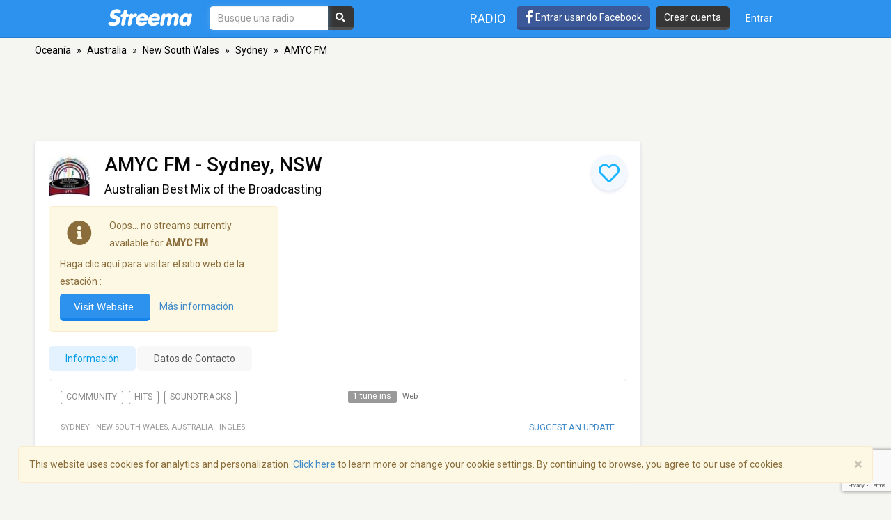

--- FILE ---
content_type: text/html; charset=utf-8
request_url: https://www.google.com/recaptcha/api2/anchor?ar=1&k=6LeCbKwfAAAAAGXbwG-wyQhhz9dxlXuTdtc_oCwI&co=aHR0cHM6Ly9lcy5zdHJlZW1hLmNvbTo0NDM.&hl=en&v=N67nZn4AqZkNcbeMu4prBgzg&size=invisible&anchor-ms=20000&execute-ms=30000&cb=fkjiqhjn0paq
body_size: 48629
content:
<!DOCTYPE HTML><html dir="ltr" lang="en"><head><meta http-equiv="Content-Type" content="text/html; charset=UTF-8">
<meta http-equiv="X-UA-Compatible" content="IE=edge">
<title>reCAPTCHA</title>
<style type="text/css">
/* cyrillic-ext */
@font-face {
  font-family: 'Roboto';
  font-style: normal;
  font-weight: 400;
  font-stretch: 100%;
  src: url(//fonts.gstatic.com/s/roboto/v48/KFO7CnqEu92Fr1ME7kSn66aGLdTylUAMa3GUBHMdazTgWw.woff2) format('woff2');
  unicode-range: U+0460-052F, U+1C80-1C8A, U+20B4, U+2DE0-2DFF, U+A640-A69F, U+FE2E-FE2F;
}
/* cyrillic */
@font-face {
  font-family: 'Roboto';
  font-style: normal;
  font-weight: 400;
  font-stretch: 100%;
  src: url(//fonts.gstatic.com/s/roboto/v48/KFO7CnqEu92Fr1ME7kSn66aGLdTylUAMa3iUBHMdazTgWw.woff2) format('woff2');
  unicode-range: U+0301, U+0400-045F, U+0490-0491, U+04B0-04B1, U+2116;
}
/* greek-ext */
@font-face {
  font-family: 'Roboto';
  font-style: normal;
  font-weight: 400;
  font-stretch: 100%;
  src: url(//fonts.gstatic.com/s/roboto/v48/KFO7CnqEu92Fr1ME7kSn66aGLdTylUAMa3CUBHMdazTgWw.woff2) format('woff2');
  unicode-range: U+1F00-1FFF;
}
/* greek */
@font-face {
  font-family: 'Roboto';
  font-style: normal;
  font-weight: 400;
  font-stretch: 100%;
  src: url(//fonts.gstatic.com/s/roboto/v48/KFO7CnqEu92Fr1ME7kSn66aGLdTylUAMa3-UBHMdazTgWw.woff2) format('woff2');
  unicode-range: U+0370-0377, U+037A-037F, U+0384-038A, U+038C, U+038E-03A1, U+03A3-03FF;
}
/* math */
@font-face {
  font-family: 'Roboto';
  font-style: normal;
  font-weight: 400;
  font-stretch: 100%;
  src: url(//fonts.gstatic.com/s/roboto/v48/KFO7CnqEu92Fr1ME7kSn66aGLdTylUAMawCUBHMdazTgWw.woff2) format('woff2');
  unicode-range: U+0302-0303, U+0305, U+0307-0308, U+0310, U+0312, U+0315, U+031A, U+0326-0327, U+032C, U+032F-0330, U+0332-0333, U+0338, U+033A, U+0346, U+034D, U+0391-03A1, U+03A3-03A9, U+03B1-03C9, U+03D1, U+03D5-03D6, U+03F0-03F1, U+03F4-03F5, U+2016-2017, U+2034-2038, U+203C, U+2040, U+2043, U+2047, U+2050, U+2057, U+205F, U+2070-2071, U+2074-208E, U+2090-209C, U+20D0-20DC, U+20E1, U+20E5-20EF, U+2100-2112, U+2114-2115, U+2117-2121, U+2123-214F, U+2190, U+2192, U+2194-21AE, U+21B0-21E5, U+21F1-21F2, U+21F4-2211, U+2213-2214, U+2216-22FF, U+2308-230B, U+2310, U+2319, U+231C-2321, U+2336-237A, U+237C, U+2395, U+239B-23B7, U+23D0, U+23DC-23E1, U+2474-2475, U+25AF, U+25B3, U+25B7, U+25BD, U+25C1, U+25CA, U+25CC, U+25FB, U+266D-266F, U+27C0-27FF, U+2900-2AFF, U+2B0E-2B11, U+2B30-2B4C, U+2BFE, U+3030, U+FF5B, U+FF5D, U+1D400-1D7FF, U+1EE00-1EEFF;
}
/* symbols */
@font-face {
  font-family: 'Roboto';
  font-style: normal;
  font-weight: 400;
  font-stretch: 100%;
  src: url(//fonts.gstatic.com/s/roboto/v48/KFO7CnqEu92Fr1ME7kSn66aGLdTylUAMaxKUBHMdazTgWw.woff2) format('woff2');
  unicode-range: U+0001-000C, U+000E-001F, U+007F-009F, U+20DD-20E0, U+20E2-20E4, U+2150-218F, U+2190, U+2192, U+2194-2199, U+21AF, U+21E6-21F0, U+21F3, U+2218-2219, U+2299, U+22C4-22C6, U+2300-243F, U+2440-244A, U+2460-24FF, U+25A0-27BF, U+2800-28FF, U+2921-2922, U+2981, U+29BF, U+29EB, U+2B00-2BFF, U+4DC0-4DFF, U+FFF9-FFFB, U+10140-1018E, U+10190-1019C, U+101A0, U+101D0-101FD, U+102E0-102FB, U+10E60-10E7E, U+1D2C0-1D2D3, U+1D2E0-1D37F, U+1F000-1F0FF, U+1F100-1F1AD, U+1F1E6-1F1FF, U+1F30D-1F30F, U+1F315, U+1F31C, U+1F31E, U+1F320-1F32C, U+1F336, U+1F378, U+1F37D, U+1F382, U+1F393-1F39F, U+1F3A7-1F3A8, U+1F3AC-1F3AF, U+1F3C2, U+1F3C4-1F3C6, U+1F3CA-1F3CE, U+1F3D4-1F3E0, U+1F3ED, U+1F3F1-1F3F3, U+1F3F5-1F3F7, U+1F408, U+1F415, U+1F41F, U+1F426, U+1F43F, U+1F441-1F442, U+1F444, U+1F446-1F449, U+1F44C-1F44E, U+1F453, U+1F46A, U+1F47D, U+1F4A3, U+1F4B0, U+1F4B3, U+1F4B9, U+1F4BB, U+1F4BF, U+1F4C8-1F4CB, U+1F4D6, U+1F4DA, U+1F4DF, U+1F4E3-1F4E6, U+1F4EA-1F4ED, U+1F4F7, U+1F4F9-1F4FB, U+1F4FD-1F4FE, U+1F503, U+1F507-1F50B, U+1F50D, U+1F512-1F513, U+1F53E-1F54A, U+1F54F-1F5FA, U+1F610, U+1F650-1F67F, U+1F687, U+1F68D, U+1F691, U+1F694, U+1F698, U+1F6AD, U+1F6B2, U+1F6B9-1F6BA, U+1F6BC, U+1F6C6-1F6CF, U+1F6D3-1F6D7, U+1F6E0-1F6EA, U+1F6F0-1F6F3, U+1F6F7-1F6FC, U+1F700-1F7FF, U+1F800-1F80B, U+1F810-1F847, U+1F850-1F859, U+1F860-1F887, U+1F890-1F8AD, U+1F8B0-1F8BB, U+1F8C0-1F8C1, U+1F900-1F90B, U+1F93B, U+1F946, U+1F984, U+1F996, U+1F9E9, U+1FA00-1FA6F, U+1FA70-1FA7C, U+1FA80-1FA89, U+1FA8F-1FAC6, U+1FACE-1FADC, U+1FADF-1FAE9, U+1FAF0-1FAF8, U+1FB00-1FBFF;
}
/* vietnamese */
@font-face {
  font-family: 'Roboto';
  font-style: normal;
  font-weight: 400;
  font-stretch: 100%;
  src: url(//fonts.gstatic.com/s/roboto/v48/KFO7CnqEu92Fr1ME7kSn66aGLdTylUAMa3OUBHMdazTgWw.woff2) format('woff2');
  unicode-range: U+0102-0103, U+0110-0111, U+0128-0129, U+0168-0169, U+01A0-01A1, U+01AF-01B0, U+0300-0301, U+0303-0304, U+0308-0309, U+0323, U+0329, U+1EA0-1EF9, U+20AB;
}
/* latin-ext */
@font-face {
  font-family: 'Roboto';
  font-style: normal;
  font-weight: 400;
  font-stretch: 100%;
  src: url(//fonts.gstatic.com/s/roboto/v48/KFO7CnqEu92Fr1ME7kSn66aGLdTylUAMa3KUBHMdazTgWw.woff2) format('woff2');
  unicode-range: U+0100-02BA, U+02BD-02C5, U+02C7-02CC, U+02CE-02D7, U+02DD-02FF, U+0304, U+0308, U+0329, U+1D00-1DBF, U+1E00-1E9F, U+1EF2-1EFF, U+2020, U+20A0-20AB, U+20AD-20C0, U+2113, U+2C60-2C7F, U+A720-A7FF;
}
/* latin */
@font-face {
  font-family: 'Roboto';
  font-style: normal;
  font-weight: 400;
  font-stretch: 100%;
  src: url(//fonts.gstatic.com/s/roboto/v48/KFO7CnqEu92Fr1ME7kSn66aGLdTylUAMa3yUBHMdazQ.woff2) format('woff2');
  unicode-range: U+0000-00FF, U+0131, U+0152-0153, U+02BB-02BC, U+02C6, U+02DA, U+02DC, U+0304, U+0308, U+0329, U+2000-206F, U+20AC, U+2122, U+2191, U+2193, U+2212, U+2215, U+FEFF, U+FFFD;
}
/* cyrillic-ext */
@font-face {
  font-family: 'Roboto';
  font-style: normal;
  font-weight: 500;
  font-stretch: 100%;
  src: url(//fonts.gstatic.com/s/roboto/v48/KFO7CnqEu92Fr1ME7kSn66aGLdTylUAMa3GUBHMdazTgWw.woff2) format('woff2');
  unicode-range: U+0460-052F, U+1C80-1C8A, U+20B4, U+2DE0-2DFF, U+A640-A69F, U+FE2E-FE2F;
}
/* cyrillic */
@font-face {
  font-family: 'Roboto';
  font-style: normal;
  font-weight: 500;
  font-stretch: 100%;
  src: url(//fonts.gstatic.com/s/roboto/v48/KFO7CnqEu92Fr1ME7kSn66aGLdTylUAMa3iUBHMdazTgWw.woff2) format('woff2');
  unicode-range: U+0301, U+0400-045F, U+0490-0491, U+04B0-04B1, U+2116;
}
/* greek-ext */
@font-face {
  font-family: 'Roboto';
  font-style: normal;
  font-weight: 500;
  font-stretch: 100%;
  src: url(//fonts.gstatic.com/s/roboto/v48/KFO7CnqEu92Fr1ME7kSn66aGLdTylUAMa3CUBHMdazTgWw.woff2) format('woff2');
  unicode-range: U+1F00-1FFF;
}
/* greek */
@font-face {
  font-family: 'Roboto';
  font-style: normal;
  font-weight: 500;
  font-stretch: 100%;
  src: url(//fonts.gstatic.com/s/roboto/v48/KFO7CnqEu92Fr1ME7kSn66aGLdTylUAMa3-UBHMdazTgWw.woff2) format('woff2');
  unicode-range: U+0370-0377, U+037A-037F, U+0384-038A, U+038C, U+038E-03A1, U+03A3-03FF;
}
/* math */
@font-face {
  font-family: 'Roboto';
  font-style: normal;
  font-weight: 500;
  font-stretch: 100%;
  src: url(//fonts.gstatic.com/s/roboto/v48/KFO7CnqEu92Fr1ME7kSn66aGLdTylUAMawCUBHMdazTgWw.woff2) format('woff2');
  unicode-range: U+0302-0303, U+0305, U+0307-0308, U+0310, U+0312, U+0315, U+031A, U+0326-0327, U+032C, U+032F-0330, U+0332-0333, U+0338, U+033A, U+0346, U+034D, U+0391-03A1, U+03A3-03A9, U+03B1-03C9, U+03D1, U+03D5-03D6, U+03F0-03F1, U+03F4-03F5, U+2016-2017, U+2034-2038, U+203C, U+2040, U+2043, U+2047, U+2050, U+2057, U+205F, U+2070-2071, U+2074-208E, U+2090-209C, U+20D0-20DC, U+20E1, U+20E5-20EF, U+2100-2112, U+2114-2115, U+2117-2121, U+2123-214F, U+2190, U+2192, U+2194-21AE, U+21B0-21E5, U+21F1-21F2, U+21F4-2211, U+2213-2214, U+2216-22FF, U+2308-230B, U+2310, U+2319, U+231C-2321, U+2336-237A, U+237C, U+2395, U+239B-23B7, U+23D0, U+23DC-23E1, U+2474-2475, U+25AF, U+25B3, U+25B7, U+25BD, U+25C1, U+25CA, U+25CC, U+25FB, U+266D-266F, U+27C0-27FF, U+2900-2AFF, U+2B0E-2B11, U+2B30-2B4C, U+2BFE, U+3030, U+FF5B, U+FF5D, U+1D400-1D7FF, U+1EE00-1EEFF;
}
/* symbols */
@font-face {
  font-family: 'Roboto';
  font-style: normal;
  font-weight: 500;
  font-stretch: 100%;
  src: url(//fonts.gstatic.com/s/roboto/v48/KFO7CnqEu92Fr1ME7kSn66aGLdTylUAMaxKUBHMdazTgWw.woff2) format('woff2');
  unicode-range: U+0001-000C, U+000E-001F, U+007F-009F, U+20DD-20E0, U+20E2-20E4, U+2150-218F, U+2190, U+2192, U+2194-2199, U+21AF, U+21E6-21F0, U+21F3, U+2218-2219, U+2299, U+22C4-22C6, U+2300-243F, U+2440-244A, U+2460-24FF, U+25A0-27BF, U+2800-28FF, U+2921-2922, U+2981, U+29BF, U+29EB, U+2B00-2BFF, U+4DC0-4DFF, U+FFF9-FFFB, U+10140-1018E, U+10190-1019C, U+101A0, U+101D0-101FD, U+102E0-102FB, U+10E60-10E7E, U+1D2C0-1D2D3, U+1D2E0-1D37F, U+1F000-1F0FF, U+1F100-1F1AD, U+1F1E6-1F1FF, U+1F30D-1F30F, U+1F315, U+1F31C, U+1F31E, U+1F320-1F32C, U+1F336, U+1F378, U+1F37D, U+1F382, U+1F393-1F39F, U+1F3A7-1F3A8, U+1F3AC-1F3AF, U+1F3C2, U+1F3C4-1F3C6, U+1F3CA-1F3CE, U+1F3D4-1F3E0, U+1F3ED, U+1F3F1-1F3F3, U+1F3F5-1F3F7, U+1F408, U+1F415, U+1F41F, U+1F426, U+1F43F, U+1F441-1F442, U+1F444, U+1F446-1F449, U+1F44C-1F44E, U+1F453, U+1F46A, U+1F47D, U+1F4A3, U+1F4B0, U+1F4B3, U+1F4B9, U+1F4BB, U+1F4BF, U+1F4C8-1F4CB, U+1F4D6, U+1F4DA, U+1F4DF, U+1F4E3-1F4E6, U+1F4EA-1F4ED, U+1F4F7, U+1F4F9-1F4FB, U+1F4FD-1F4FE, U+1F503, U+1F507-1F50B, U+1F50D, U+1F512-1F513, U+1F53E-1F54A, U+1F54F-1F5FA, U+1F610, U+1F650-1F67F, U+1F687, U+1F68D, U+1F691, U+1F694, U+1F698, U+1F6AD, U+1F6B2, U+1F6B9-1F6BA, U+1F6BC, U+1F6C6-1F6CF, U+1F6D3-1F6D7, U+1F6E0-1F6EA, U+1F6F0-1F6F3, U+1F6F7-1F6FC, U+1F700-1F7FF, U+1F800-1F80B, U+1F810-1F847, U+1F850-1F859, U+1F860-1F887, U+1F890-1F8AD, U+1F8B0-1F8BB, U+1F8C0-1F8C1, U+1F900-1F90B, U+1F93B, U+1F946, U+1F984, U+1F996, U+1F9E9, U+1FA00-1FA6F, U+1FA70-1FA7C, U+1FA80-1FA89, U+1FA8F-1FAC6, U+1FACE-1FADC, U+1FADF-1FAE9, U+1FAF0-1FAF8, U+1FB00-1FBFF;
}
/* vietnamese */
@font-face {
  font-family: 'Roboto';
  font-style: normal;
  font-weight: 500;
  font-stretch: 100%;
  src: url(//fonts.gstatic.com/s/roboto/v48/KFO7CnqEu92Fr1ME7kSn66aGLdTylUAMa3OUBHMdazTgWw.woff2) format('woff2');
  unicode-range: U+0102-0103, U+0110-0111, U+0128-0129, U+0168-0169, U+01A0-01A1, U+01AF-01B0, U+0300-0301, U+0303-0304, U+0308-0309, U+0323, U+0329, U+1EA0-1EF9, U+20AB;
}
/* latin-ext */
@font-face {
  font-family: 'Roboto';
  font-style: normal;
  font-weight: 500;
  font-stretch: 100%;
  src: url(//fonts.gstatic.com/s/roboto/v48/KFO7CnqEu92Fr1ME7kSn66aGLdTylUAMa3KUBHMdazTgWw.woff2) format('woff2');
  unicode-range: U+0100-02BA, U+02BD-02C5, U+02C7-02CC, U+02CE-02D7, U+02DD-02FF, U+0304, U+0308, U+0329, U+1D00-1DBF, U+1E00-1E9F, U+1EF2-1EFF, U+2020, U+20A0-20AB, U+20AD-20C0, U+2113, U+2C60-2C7F, U+A720-A7FF;
}
/* latin */
@font-face {
  font-family: 'Roboto';
  font-style: normal;
  font-weight: 500;
  font-stretch: 100%;
  src: url(//fonts.gstatic.com/s/roboto/v48/KFO7CnqEu92Fr1ME7kSn66aGLdTylUAMa3yUBHMdazQ.woff2) format('woff2');
  unicode-range: U+0000-00FF, U+0131, U+0152-0153, U+02BB-02BC, U+02C6, U+02DA, U+02DC, U+0304, U+0308, U+0329, U+2000-206F, U+20AC, U+2122, U+2191, U+2193, U+2212, U+2215, U+FEFF, U+FFFD;
}
/* cyrillic-ext */
@font-face {
  font-family: 'Roboto';
  font-style: normal;
  font-weight: 900;
  font-stretch: 100%;
  src: url(//fonts.gstatic.com/s/roboto/v48/KFO7CnqEu92Fr1ME7kSn66aGLdTylUAMa3GUBHMdazTgWw.woff2) format('woff2');
  unicode-range: U+0460-052F, U+1C80-1C8A, U+20B4, U+2DE0-2DFF, U+A640-A69F, U+FE2E-FE2F;
}
/* cyrillic */
@font-face {
  font-family: 'Roboto';
  font-style: normal;
  font-weight: 900;
  font-stretch: 100%;
  src: url(//fonts.gstatic.com/s/roboto/v48/KFO7CnqEu92Fr1ME7kSn66aGLdTylUAMa3iUBHMdazTgWw.woff2) format('woff2');
  unicode-range: U+0301, U+0400-045F, U+0490-0491, U+04B0-04B1, U+2116;
}
/* greek-ext */
@font-face {
  font-family: 'Roboto';
  font-style: normal;
  font-weight: 900;
  font-stretch: 100%;
  src: url(//fonts.gstatic.com/s/roboto/v48/KFO7CnqEu92Fr1ME7kSn66aGLdTylUAMa3CUBHMdazTgWw.woff2) format('woff2');
  unicode-range: U+1F00-1FFF;
}
/* greek */
@font-face {
  font-family: 'Roboto';
  font-style: normal;
  font-weight: 900;
  font-stretch: 100%;
  src: url(//fonts.gstatic.com/s/roboto/v48/KFO7CnqEu92Fr1ME7kSn66aGLdTylUAMa3-UBHMdazTgWw.woff2) format('woff2');
  unicode-range: U+0370-0377, U+037A-037F, U+0384-038A, U+038C, U+038E-03A1, U+03A3-03FF;
}
/* math */
@font-face {
  font-family: 'Roboto';
  font-style: normal;
  font-weight: 900;
  font-stretch: 100%;
  src: url(//fonts.gstatic.com/s/roboto/v48/KFO7CnqEu92Fr1ME7kSn66aGLdTylUAMawCUBHMdazTgWw.woff2) format('woff2');
  unicode-range: U+0302-0303, U+0305, U+0307-0308, U+0310, U+0312, U+0315, U+031A, U+0326-0327, U+032C, U+032F-0330, U+0332-0333, U+0338, U+033A, U+0346, U+034D, U+0391-03A1, U+03A3-03A9, U+03B1-03C9, U+03D1, U+03D5-03D6, U+03F0-03F1, U+03F4-03F5, U+2016-2017, U+2034-2038, U+203C, U+2040, U+2043, U+2047, U+2050, U+2057, U+205F, U+2070-2071, U+2074-208E, U+2090-209C, U+20D0-20DC, U+20E1, U+20E5-20EF, U+2100-2112, U+2114-2115, U+2117-2121, U+2123-214F, U+2190, U+2192, U+2194-21AE, U+21B0-21E5, U+21F1-21F2, U+21F4-2211, U+2213-2214, U+2216-22FF, U+2308-230B, U+2310, U+2319, U+231C-2321, U+2336-237A, U+237C, U+2395, U+239B-23B7, U+23D0, U+23DC-23E1, U+2474-2475, U+25AF, U+25B3, U+25B7, U+25BD, U+25C1, U+25CA, U+25CC, U+25FB, U+266D-266F, U+27C0-27FF, U+2900-2AFF, U+2B0E-2B11, U+2B30-2B4C, U+2BFE, U+3030, U+FF5B, U+FF5D, U+1D400-1D7FF, U+1EE00-1EEFF;
}
/* symbols */
@font-face {
  font-family: 'Roboto';
  font-style: normal;
  font-weight: 900;
  font-stretch: 100%;
  src: url(//fonts.gstatic.com/s/roboto/v48/KFO7CnqEu92Fr1ME7kSn66aGLdTylUAMaxKUBHMdazTgWw.woff2) format('woff2');
  unicode-range: U+0001-000C, U+000E-001F, U+007F-009F, U+20DD-20E0, U+20E2-20E4, U+2150-218F, U+2190, U+2192, U+2194-2199, U+21AF, U+21E6-21F0, U+21F3, U+2218-2219, U+2299, U+22C4-22C6, U+2300-243F, U+2440-244A, U+2460-24FF, U+25A0-27BF, U+2800-28FF, U+2921-2922, U+2981, U+29BF, U+29EB, U+2B00-2BFF, U+4DC0-4DFF, U+FFF9-FFFB, U+10140-1018E, U+10190-1019C, U+101A0, U+101D0-101FD, U+102E0-102FB, U+10E60-10E7E, U+1D2C0-1D2D3, U+1D2E0-1D37F, U+1F000-1F0FF, U+1F100-1F1AD, U+1F1E6-1F1FF, U+1F30D-1F30F, U+1F315, U+1F31C, U+1F31E, U+1F320-1F32C, U+1F336, U+1F378, U+1F37D, U+1F382, U+1F393-1F39F, U+1F3A7-1F3A8, U+1F3AC-1F3AF, U+1F3C2, U+1F3C4-1F3C6, U+1F3CA-1F3CE, U+1F3D4-1F3E0, U+1F3ED, U+1F3F1-1F3F3, U+1F3F5-1F3F7, U+1F408, U+1F415, U+1F41F, U+1F426, U+1F43F, U+1F441-1F442, U+1F444, U+1F446-1F449, U+1F44C-1F44E, U+1F453, U+1F46A, U+1F47D, U+1F4A3, U+1F4B0, U+1F4B3, U+1F4B9, U+1F4BB, U+1F4BF, U+1F4C8-1F4CB, U+1F4D6, U+1F4DA, U+1F4DF, U+1F4E3-1F4E6, U+1F4EA-1F4ED, U+1F4F7, U+1F4F9-1F4FB, U+1F4FD-1F4FE, U+1F503, U+1F507-1F50B, U+1F50D, U+1F512-1F513, U+1F53E-1F54A, U+1F54F-1F5FA, U+1F610, U+1F650-1F67F, U+1F687, U+1F68D, U+1F691, U+1F694, U+1F698, U+1F6AD, U+1F6B2, U+1F6B9-1F6BA, U+1F6BC, U+1F6C6-1F6CF, U+1F6D3-1F6D7, U+1F6E0-1F6EA, U+1F6F0-1F6F3, U+1F6F7-1F6FC, U+1F700-1F7FF, U+1F800-1F80B, U+1F810-1F847, U+1F850-1F859, U+1F860-1F887, U+1F890-1F8AD, U+1F8B0-1F8BB, U+1F8C0-1F8C1, U+1F900-1F90B, U+1F93B, U+1F946, U+1F984, U+1F996, U+1F9E9, U+1FA00-1FA6F, U+1FA70-1FA7C, U+1FA80-1FA89, U+1FA8F-1FAC6, U+1FACE-1FADC, U+1FADF-1FAE9, U+1FAF0-1FAF8, U+1FB00-1FBFF;
}
/* vietnamese */
@font-face {
  font-family: 'Roboto';
  font-style: normal;
  font-weight: 900;
  font-stretch: 100%;
  src: url(//fonts.gstatic.com/s/roboto/v48/KFO7CnqEu92Fr1ME7kSn66aGLdTylUAMa3OUBHMdazTgWw.woff2) format('woff2');
  unicode-range: U+0102-0103, U+0110-0111, U+0128-0129, U+0168-0169, U+01A0-01A1, U+01AF-01B0, U+0300-0301, U+0303-0304, U+0308-0309, U+0323, U+0329, U+1EA0-1EF9, U+20AB;
}
/* latin-ext */
@font-face {
  font-family: 'Roboto';
  font-style: normal;
  font-weight: 900;
  font-stretch: 100%;
  src: url(//fonts.gstatic.com/s/roboto/v48/KFO7CnqEu92Fr1ME7kSn66aGLdTylUAMa3KUBHMdazTgWw.woff2) format('woff2');
  unicode-range: U+0100-02BA, U+02BD-02C5, U+02C7-02CC, U+02CE-02D7, U+02DD-02FF, U+0304, U+0308, U+0329, U+1D00-1DBF, U+1E00-1E9F, U+1EF2-1EFF, U+2020, U+20A0-20AB, U+20AD-20C0, U+2113, U+2C60-2C7F, U+A720-A7FF;
}
/* latin */
@font-face {
  font-family: 'Roboto';
  font-style: normal;
  font-weight: 900;
  font-stretch: 100%;
  src: url(//fonts.gstatic.com/s/roboto/v48/KFO7CnqEu92Fr1ME7kSn66aGLdTylUAMa3yUBHMdazQ.woff2) format('woff2');
  unicode-range: U+0000-00FF, U+0131, U+0152-0153, U+02BB-02BC, U+02C6, U+02DA, U+02DC, U+0304, U+0308, U+0329, U+2000-206F, U+20AC, U+2122, U+2191, U+2193, U+2212, U+2215, U+FEFF, U+FFFD;
}

</style>
<link rel="stylesheet" type="text/css" href="https://www.gstatic.com/recaptcha/releases/N67nZn4AqZkNcbeMu4prBgzg/styles__ltr.css">
<script nonce="QJ4TuwqpNwthjeq-WZkb8A" type="text/javascript">window['__recaptcha_api'] = 'https://www.google.com/recaptcha/api2/';</script>
<script type="text/javascript" src="https://www.gstatic.com/recaptcha/releases/N67nZn4AqZkNcbeMu4prBgzg/recaptcha__en.js" nonce="QJ4TuwqpNwthjeq-WZkb8A">
      
    </script></head>
<body><div id="rc-anchor-alert" class="rc-anchor-alert"></div>
<input type="hidden" id="recaptcha-token" value="[base64]">
<script type="text/javascript" nonce="QJ4TuwqpNwthjeq-WZkb8A">
      recaptcha.anchor.Main.init("[\x22ainput\x22,[\x22bgdata\x22,\x22\x22,\[base64]/[base64]/[base64]/bmV3IHJbeF0oY1swXSk6RT09Mj9uZXcgclt4XShjWzBdLGNbMV0pOkU9PTM/bmV3IHJbeF0oY1swXSxjWzFdLGNbMl0pOkU9PTQ/[base64]/[base64]/[base64]/[base64]/[base64]/[base64]/[base64]/[base64]\x22,\[base64]\\u003d\x22,\x22w4zCisOgbMOlHQPDr2pGwo/CssKDY2RWw77CsnYHw4DCuEbDp8KhwpAJKcK2wrBYT8OfFgnDowxewoVAw4AvwrHCgg7DuMKtKG/[base64]/[base64]/ecO4w6fChG8oFsKKwrF/YsO5Xi9kfMKcw6olwppEw73Dm1kuwobDkkxvd3cDPMKxDhk0CFTDhWZMXyxSJCcvZCXDlRXDmxHCjDvCtMKgOyfDsj3Do3trw5HDkSUMwoc/[base64]/CpUDDlcOqB8K0wpEREDrCoiXCssOLwpbCjcK1w7jCvn3CvsOSwo3DvsOnwrbCu8OfNcKXcEM1KDPCmMO3w5vDvSxORBxWIsOcLScrwq/DlwLDoMOCwojDpMONw6LDriTDiR8Aw7DCnwbDh00Zw7TCnMKnU8KJw5LDqcOow58ewqhyw4/[base64]/w7QdwpvDhMOfSMO0NcK4GMKuw7jDssOWwoMjcggtXXQ1KsKFw7jDucKmwqLCt8O2w4hzwo87HEAgSxPCvClJw7UxO8K2wqzCmTXDi8KxdiTCpcK3wprChsKMC8O/[base64]/L118wpRMLyTCtlpRd8OdwpZzwrxaJcOBV8KJTDsdworChkJ9FRQdfsKtw6M7U8Kzw5LCtH1/wqXCqsOTw69Vwo5DworChMKmwrXCjMOFDFLDosKHwqtbwrxXwqNJwqQsfcK5Z8Oxw5A9w4EaJC3CsW/CrsKDW8OlSzMOwrcwQsKYSCfCijAJAsOJBcK0ScKtQ8Oyw47DmsKZw63CqMKKPMOUb8Oow6DCth4ewoDDgnPDh8KRUm3CoA4BcsOUBcOGwq/CiXcNesKMJsOfwrxtEMO9EjAiXGbCpzgRwr7DjcKRw61uwqYwO1ZPIznCvmjDncKnw4MIYWtBwpTDoBTDtXh4NgABScKswrYOBkx/GsONw5rDpMOzT8K9wrtUMlwhLcOIw6INNsKxw7TCisOwWMOyagRIwrHCjFvCksO9PwzDs8KaTkEJwrnDp2/DsBrDq2Uow4BIwpgkwrJuwpTCg1nCtCXDhSZnw5cGwrsiw6/DiMK9wr7CvcOVOm/[base64]/CucO3wqltw4jDnMOTw7/[base64]/DvzgubRZywrrDqcO/wrNuw4TDkHbCsyjDmHENwrTCqU/DhQDCo20Uw5QYC1hewojDphjCpcKpw7LCvzTDrsOoCsO0TcKmw4VfXX0sw7YwwoI9UU3DjHnClkrDjhrCmBXCisKSAcOtw5MHwrDDnnnDisKnwpMqwqTDiMOpJFplJcOBMcKgwpkuwq8Mw4MJN0rDlkHDlcOORTTCjsOmf2Fbw6BhRsKQw7Y1w7JUfEYww6zDmxzDmR/[base64]/CvMKXwqPDj8OQwpXCn05jDgfCrcONRsKxBhNSwohgwpnCosKLw5rDqzzCm8KBwq3DpRhqBUABJHDCsUrDjsO0w6hOwqEBBcK+wpvCucO5wph/w7N4wp04w6hww79/D8O5W8KHK8OIbcK0w7UePsOrCcO5wo3DjCbCksOwAVrDs8O2wp1JwoplQ2t+SA/DpEJQwo/[base64]/LVMlwr04e3k+Bi3DiXt7w5bCtHlKwrxlGjh3Z8OxB8KLw6F1D8KuTj1iwq4MK8O1wp52cMO4w793w60SHwjDkcOow517EcKww4h9YcOVXx/Dgm/DuU/Cgl3DnSXCnTs4dMKmSsK7w4ZYLUs2HsK6w6vClTZtY8KVw4tCGcKpG8OwwrwHwoErwo8Ww6fDtBfCrsODTcORT8OIPnzCqcKzwrQOBGjDmS1sw6tEwpHDp1cXw79kd0tBMhnCsS8zK8OSMMKYw45RScOpw53ChsOAwpgHFgzCusK0w7jDk8KTWcK5WCt4LEUYwoY/w5sEw6NHwpLClCnCosKRw6s3wrh6X8OQNBvCkDBcwrLDn8ORwpPClibCh3A2S8KdZsKvD8OlUcK/[base64]/CoAdFwqUGVQsaYFnDksK2w5HCtMKrw5kxHgzCsitKw4tlJcKjVsKRwo/CuyENVBrCm3PDtG01w4Izw77DrxN2aX5MNMKJw5xEw6VQwpc8w6vDkBXCpS/CpsKawrrDuhYtRsKWwovDjTkwacOCwoTDjcK/w43DgF3Cn1xcU8OFC8KQOsKMw6rCj8KDECJxwrvCkcO4ImcrFcKmJjTCqG0IwpgDel90VcOKaVnDvljCmcO0TMO5TwbCln4VdcO2UsKhw5LCmHRAU8OhwpbCo8KFw4PDsDAEwqEhLsKLw4gZXTrDpi1TRHUaw61RwoFEUcKJEWJHMMK/LHnCkk07XMKFw7V1w4LCmcO7RMKyw7PDgMKEwrkUGxXCgsOBw7PCrHnDoUZdwqhLw4wzwqTDnSnCnMOrBcK9w7cfC8KseMKlwrJ/O8O3w4V+w5jCjsKJw6/[base64]/Cr8Kyw59/wrYEw55VRAfDmC7DtW0tf8KjSMOCQ8KQw6HDliJbw7BxShTCgRQtw6IyKlnDqsKpwpzDg8K1wrLDgSVowrrCtMOxG8KTw4lOwrUgBMK2w5V/PMKYwozDvUHCmMKaw4vDghw1OcOOwrdNPWnDo8KdFUnCmsOSGUJ+cCbDqQ/[base64]/[base64]/Kh9qasO1GsK/w6pewpPCvcK2w6bDpsKMwonChihRWEhhHAldaSZ8w5rCk8KPCMOiUyPCpUXClcOfwr3DhkLDtcKNwqRfNTbDuCVEwol8AsO2w6YGwrA4MHfDt8KfJsKtwqdDTx4zw6/CosOpNQ/ClsO6w5DDj3jDvcK9IFkzwqlUw6UQYsKOwoIESlPCoRJ7w6svQ8O7d1LCnCDCtBvCpHRrBMK4Z8KTXcOrdcOySsOfw44tFntqZRnCpMOtbTPDsMKCw4HCoBLCjcOBw7JwX13Dmm/Co0pHwo4ncsKRTcOvwrlSc1ZOasOQw6RmfcKXKAXDrz/CuUYYKWwOQsK8wrYhT8KywqRSwoNow7vCoEx2wodaQxPDksKzVcOQBTPDiRBUWW3DtWPCjsOPUMOPbGIEUH3DtMOrwpDDtibCmjhswrvCmD3CtMK9w6DDscOUPMObw53DpMKKegopZMOqwoHCpENtwqjDuV/Ds8OiGlrDlw5+DGprw7bDrn/Dk8KcwobDiD15wqEEwohSw607L2TCiljCnMKaw5nDuMOyWcO/[base64]/Crz/CmE0owqXDhxzDrH5vwpzDt1Usw7N7Rn4zw4Upw517OHHDmhHCqMKDw6/Cl1bCtMK5G8OKXUpNMsOWJMOOwrnCtlnCr8ODZcKYHWHDgMKewq3DlcOqCgvCqsK5fsKTwqAfwrDDlcOHw4bChMO4amnChH/CicKnw64xwoLCq8OrHAoPFCxKw67Ck0NBLB7CmHBBwq7DgsK8w58yDcOcw6FZw45cwoApRCDCl8Kyw654dMKHwqd3TMK6wpY+wo/Clgh2IsKiwonCkcOOw5J2wrPDvATDungALzYbWGPDisKOw6JlZGc3w7XDisKYw4LCrE/Cm8O8eE8uwqvDllsoQcK6wo7Du8OGbcOVBMOAwqbDplJfLmjDiwLDj8OQwrnDlXnCqsOkCADCv8KFw7sPX07Cs2fCswPDuXXDuy82wrDDtlpVYzUlFcKoTCM3YQrCqMK/UH4nYMOPL8OkwrkJw7JkfsK+SXYZwoLCtcKUER7Dg8KVLcKrw6tTwqQrUyBawoDClRTDuABLw7Zdw5s/A8OZwqJhcQfCkMKDYng+w7rDnMKew4/[base64]/DhcKEwrhow5wwwrTDi2XCh21ZQcKlGSU6UjvCqMKnVgXDpsOXw67DuSBiMVDCi8K5wqdKYsKEwoUcwpQsIcOkbhYjAMOuw7VvHnVNwqsuQ8OqwqkmwqtAEsK2TjvDlMOaw7U1wpbCmMOrCcKuwrFlR8KRemTDuXnDlknCi0Asw6kKRi9+Hx/Dhi4DGMOUwpxJw73Cq8O8w63DhF0TIMKIXsOLdSVkC8Kwwp0twobCi29gw68Fw5AYwoTCjUALATYrFcKNwqXCqBbCq8Kww43Cm3TDtSDCmW8iw6zDrzpCw6DDrBFDNcOqJEA3PcOvW8KSHTnDscKVG8KWwpTDlsK/[base64]/DmcK1YXTClcKuGAFNScOIGMKoC8K2w63CisOkw7lIL8OmL8OPw4ADC2vDt8K4aHrCmyxQwqQew7RFUlTDmEBawrECbBfCrwTDnsKewoU4wrt1A8OnV8KcDsObesOZw4/DqsOmw6jCsGMXw59+KF5GSgkAAcOKQMKJCsKmWcOOIikOwqE7wrrCq8KZQMOGcsOPwoUaH8OTwrIGw4vCiMOCwohUw6VNwrPDgwRhYiPDkMOxWMK3wqTCo8KaPcKifsO6E0LDicKbw6nClUYhw5TCtMK7asOpwo8pW8Ofw7nCgQhxFWQVwokdQ3/DmltAw5HCjsKkw4MkwoXDlMKTwqrClMKAKkLCoUXCuCHDrMKKw7pyaMK5f8Klw7A6DijDnTTCunBtwq9dRzbCgMO6w7DDtAwOFSJBw7RkwqN6wp9/OzLCoFXDul1Mwq97w6B9w4Zww4zDjFvDo8KvwpXDkcKAWh4Mw7rDsg7DncKPwpzCrRbCr1E0eXpMw63DnTvDvyJ0fMOpccOTw60xOMOpw6TCq8KVGMOjNnJUaRskYMKVdMOTwoE/ME3Cn8Ofwo8MUAkqw4AuUS3Dik/[base64]/DoRHCncOVUMOIwqbDpHUuIlfDqGE0E8OtT8KSTUYpBlTDhGY1VXLChRIbw7xqwq3CqcOvaMO9wpbCgsOTwozCn3dwNMKKY2fCsyUcw6fCgsKyeHhYRMK5wpdgw7YCIXLCncOocsO+UhvCvR/Dp8OEw6USF3gnVQ1Bw5dEw7tLwp7DhMOZw7PCvzPCiitbYsK7w4ACCBbCr8OowotHLSpBwp4vc8K6VTHCtQU6w5HDnSXChEMwUlQLKBzDqwIjwonDsMO6LwpcGcKQwr4TecKWw7PDm2w3FHM+bcORcMKCwozDjcKZwooIw53DuiTDnsKSwq0Pw5tbw7wjbH/DrVsiw53CqGHDrsKgbsKQwoQRwq7Co8KtRsO7acKGwpomWHvCpTpdFMKoXMO7H8Knw7Igdm/CgcOMFsKsw7/Dk8OVwo0KISxdw7/CuMK5O8OXw5InSGLDnj/DmcO7eMO+Hno3w6nDvsKww5c/QMO6wqFhK8O3w6NGJ8K6w61ASsKRSR8ewpFKw6LCscKRwrrCsMKUSsO1wq3DngxHw4fCmUfCpsKaZ8KpccOCwpEdOcKwHsOVwqkeTMOiw5zDmcKnY2Iaw7NyIcO3wo9hw7l8wq7DjTDDhWrCusOVwqHDmcKsw5DCt3/[base64]/[base64]/CpcKWbsKxSlRbPsK4wofDvmBUWcKkT8KUwrxmYcOWIFIVPsO0BsOxwpPDgCVoKkACw5nCnMKiSXLCmsKLw6DCryHDoGPDh1PDrTQVwonCrMKxw7zDrSkfCWxRwrJPZ8KIwps9wr3DoW/DqyDDuFpfYnnCsMK3w6DCosOcTD/ChyDCvz/Cuh3Cl8KVHcK7IMO7w5VuA8Kdw54jSsKzwqspMcOnw5ZLQnRhLn/Ct8OiCA/CiyfDslHDlhrDpnxuLsOWbwkQw5vDkcKgw4k9wppTF8OZUDDDugPCl8KGw61hb0TDisOcwpwHdcO5wqfDi8K8SMOpw5TChCAbwr/Dp2UgDcOawpfCqcOUHMKzCsO7w4pEVcK/[base64]/Clz3Dt8Kewpt1wrI0GMKONUjDtCwtd8KoYRxHw43CrsOPcsKxeVByw45YGFrCssOLWiLDl2pMwrPDu8KCw4gnwpnDpMK7ScOlTGXDo03CvMOiw6jCi0g3wq7Ds8OzwqLDojh/wqt+wr0BAcKkI8KAwoTDo3RPw7puwpLDlQ8Dwr7Dv8KyRDDCuMOeDsO7JSVJfE3CsHZGwrzDosK/ZMOTwprDk8KNVgMAw5Zcwr0MUMOgMsKoNhgvCcO6XlYew58xDMOEwobCsXEOWsKsPsOMbMK0w44DwqASwo/DmcOvw7bCmzRLalHCtsK7w6MFw6FqOgvDiTvDjcOHBBvDn8Kiw4zCpsK0w6zCsjUrckElw6dhwq7DrsKfwoMnBsOgwrXCnQouwpjDiFPDtjvCjsK8w7kVw6sCJ2crwqBlBMOIw4EcSlPClT3DtkdDw4lLwqlkD0vDpi7CvMK1wp1AA8O6wrHDvsOJUyFHw6U7bB4/[base64]/DqcKpPXHDucOwwqITO0HChSRIw5AGwpPCnFgeQcOwfU5Vwq0nEcKEwqojwrtrc8OlXMOQw4ZCCzfDhFzCisKFL8OZDcKDKsK5w7jCjcKowodgw53DqFssw73DlEjCjllLwqs3A8KVKA3Cq8OMwrrCvMOSS8KDWMKQNF8Sw5B9woIvK8OQw4/DrWjDozpzYcKTOsO5woPDq8KMwpjCnMK/wq3CnsOcKcOCBiB2L8KQIDTDusOQw4RTOjQBUUbDmMK2wprDlTNDw557w4Q0OBTCo8Olw73CrMKxwpscMMKOwoXCn27DocK3RG0VwpTCu2oLF8Kuw5tIw7RhT8K/ey9yb3I/w4ZPwo3Cgjwrw5/DisKGHknCm8K7w7nDlMKBwqXCmcKZw5JnwqRew6bDlixkwrLDiXAew73Di8KOwoJ+w4vCrRkjw7DCu0HCg8KWwqgww4wIdcOeLwpmwrfDqx3DuXXDmw/Cu07DuMKaBHsFwqFfw63DmhPCmMOow700wr5TesOZwq/DmsK6wqnCgTp3w5nDhMOETyIHwoPDrT18MVtqw5vCkVZJC2jClQXCh2zCjcOHwrLDinPDjXLDk8KUB0xewqTDs8KSwovDmsOZEcKewrA/USzDmRkawpvDr18CfsK9asOmfS3CuMOTJsOYFsKjw5BdwpLCmXXCrMKBecKdYMODwogqIMKiw4xQwofDjcOufWN3V8Ktwop4dMO5Kz/Dv8Ozw6tKRcO1wprCslrCqVpgwpVzw7RxecK9L8K6IzHChgJcXcO/wo7Du8KXw4XDhsKow6HCmzXCgG7CrMKSwpXCucOcw6rChw3CgMK5HsKBb3HCjcO0wrfDgcOIw7/CmMO7wo8iRcKpwpp5ZjMuwpsPwqMyCMKkwqjDikHDksOmwpLCn8OND2lJwoo+woLCssKuwrseFMK8P1HDr8O3wpzCjsOqwqTCsg7Dny7CgcOYwpXDisOMwqA8wrMEFMOBwpopwqJ4S8O/wpQRRcKIw6tUccOawoFxw7s6wpDDj1nDrzLCrTbCrsKlbMOHw4BGwq7CrsOKEcOEWWMjGsKmfU53d8OiBcKRSMOqFsOfwpPDr2jDq8KRw7zCpCPDuytwXxHCrno/w5lrw4Q5wq7DiyjDshbDosK5ScOqwoxowp/DqMO/w7/[base64]/[base64]/ecKXwrfDnMOHwop6wpgOw7zDrMKFRcOdw54gRMK+w7IBw7fDucOswohnX8KBAcOZasK5w5Nfw7BNwotVw6zDlSwUw7PDvsK1w7BZd8KkLy/CscKVUiDCvATDtcO4w5rDgjcrw47CscOWQsO8TsO9woxoZ2Z/[base64]/CsMKtw4vDl8O0wpbCt8KqTx0owqMpRiTCrcOqwpvCtsKwwpXCvsOOw5TDhjHDrBtAwpTCvsKyPz1bcgTDsj90w4TDgMK8wpzDul3ClsKZw65tw6TCpsKsw5xJV8KAwqTCgiTClBjCmUZ2VjbCrUsTVTcAwpExbsOJdABaTg/DucKcw4djw4dyw67Djz7DiF7DnMKxwpnCicKXwo10CMO6ecKuLUgkT8Kgw6vCkChQAlfDkMKkB1/[base64]/DhcKiwqLCsSzCnDskJAx9VV/DnMOqesO5MMKvecKhwqsSP2VWcmTDnBjCrFpIwoTDm1RkXMKtwozDjsK2wpRcw4tiwp/DocKIw6fCqsOMMcOOw7TDkMOMwpM0Uy/[base64]/DmcOgOjrCtUlpwq7DjH1EIULDvMOvwr4Dw5rDkhFDJ8Kpw4FpwrXDpcKHw6XDqSEHw4nCrMKbwp90wqMAI8Okw7/CjMO6P8OSScKDwqPCo8K+w7B/w5nCtcKpw6JyP8KYR8OxD8Kcw4jDnFnCk8OPdzrCjUHDr3AawrHClsKMI8KhwosbwqQVJ0Q0wroaF8Kyw6QQIWULwo42wojDjF7CscKgFHlAw7zCqShwNMOvwr7CqsKEwrrCuU3DocKeQ2hGwrfDkV1YPcOvwrd2wovCocOSw5Vjw4hfwp7CilJRTjHCl8OKLhlKw6/[base64]/[base64]/CoGjDtsOMwrfDqxjCmsO7wokAPHYMwoBMw68VwqbCmsKGeMKZKsK6IQnClMKadMOWUT1pwovDmMKfw77Do8K/w7vDgcKlw6Nuw5DDtsOAFsKoJMO7w41qwrURwqR4CU3DmsKWc8Oiw7oFw6JmwqUgdglkw7gZw6tqK8KOIUdRw63Dl8O6w57DpsOrbQbCui3CsCDDn27Dp8KKI8KCaQ7DjcOCIMKPw6h3NyPDhmzDqDLCgzc3wq/[base64]/QsO/M8ODwqofw4QEw5ZCRMKteiRCUSQ+w7XCqC/[base64]/UU8vwpx0d8KMw77DoMK/OsKaWcKGw7zDuMKfaghywrYGa8KbasOew7bDlk3CsMOBw7LDqVRPX8OAexLDvzpJw7tUTVlrwpnCnUlrw7fCt8Obw54RBsOhwqfCnsKBRcOAw4HDscKEwq3CoT/DrHprSEzDj8KnK1p+wpDCuMKQwrxhw4jCjcKTwq3CiktGUVsXwqkYwpvCmjsEw74jw68iw63DicOofsOWdcOqwprCuMOFwobCgU0/w5TCgsOeAjEjN8KcIDTDkB/CsAzDnMKmUcK3w7/Do8OyQFXCosKFw7gjOcKNw6jDkkXCl8KXO2rDjTTCuSnDj0XCjMOqw7dWw7DCgjTCmlgbwpE3w6hPN8KlQ8OCw6xUwoN0wq3Cv3bDtis7w6vDv3bCnELCj2gawoLCrMOlwqd6CCHDnTrDv8Olw4Y6wojDncKPwo7DhF/Cn8OAw6XDicOFw7g+MDLCk23DniAOPFLDgnl5w4oCwpLDmXTCm1rDq8OswoXCoiIZw4rCvsKrwrckRcOpwpZIGmbDpWt8asKSw7Yww5/CosONwqrDosK0ISnDnsKewrjCpgjDoMKMOcKewpjCrcKOwpvDtDgwE8KFRCJcw6FYwqxWwowtw7VfwqrDqEEXOMOBwpRzw75yNm5JwrPDmxTDhcKPwo3CvSLDvcOjw6bDl8O0SHYcPBUXF3U/bcOBw7nDlsKiw4FbFVQCO8KhwoECSF7DoFtmf1/Dggt4HXIGwqnDj8KtKzNaw6RCw4N/w6jDgAPCsMOrNyrCmMOzw55Jw5VGwpEzwrzCihBLFsKlS8K4wqdUw7UzL8Obbwp3JT/Cp3XDmsOdwrfDulh3w7vCnkbDsMK3I0rCj8O9CsO5w6IZBRnCgngJHULDgcKMecO9wqonw5Vwcyxcw7/CvMKCCMKhwrxewpfChMO+TcKwcCBxwrUmV8OUwqbCgyjDscO5ScOLDErCvVtYEsOmwqURw5XDqcOMBVRiGyVgwpxUw6kqTsKKwpxAwqHDmn9/[base64]/DvkBMZ8OVdMKDXgHDvktPwoQpwpMFRMORwoDCqSzCk09aZsKsTcKgwoIVNmgCMjwkTsKDwobCjibDj8KxwpPCgQ4eJysTSBZnw70ow4HDjVdowonDpUjDtkrDvsOiD8O7FMKswr9HZwDDv8KEAW3Ds8O/wrfDkxbDin8YwqnCrDUowpPDogbDjMObw41Fw4zDs8O1w6B/[base64]/DnMKDwpDCucO4w6jCvm9rw4gzeXnDhEFeY3bDtR3CrcOiw6bDrHAvwphjw58OwrIdS8KXY8KPGgXDqsKYw7dGKwBfaMOtcCItb8KmwoddR8ObO8O9VcKOckfDqj1tLcK3wrZcwqXDtsKYwq3Cn8KrciQMwoZ7IsOJwpnCr8KKM8KmGcKGwrhLwplFwo/DkF3CvcK4P0s0UmPDjUvCk2QgRnJfU33DkD7DpVbDtcO1VQxBXsKewrTDqXvCiAXDrsK2wpjCvcKcwpF4w5R4LV/DlnrCvxTDkRXCgCzCpcOCPsKXCsKdw4DDizoFF2LDusOfwrIpwrhQd2HDrD4FIhgTw4JgHzh4w5U4w6rDkcOZwo9EOMKKwqVgMUcMSA/Do8OfLsOhQMOwRABpwqt6JsKTREdEwqcLw6gmw6vDvMOqwrwsYBnDu8Kpw5fCky12Fl9+SsKUMEHDkcKBwp1zd8KKd29TEsK/dMOkwoAjLEAvcMO0HXDDlV/[base64]/[base64]/[base64]/CscK6DUwLXsKJQjPCrsOfRsOMwrXDhcK+RhbDkMKEABHCo8KQw6/CgsObwp41aMKWwrM2PB7CsSvCrVzCo8OIQsKCBMOJeRcHwqXDjxVswo3CtCZUWcObwpIXBXYPwrfDnMO7MMKJKh8CR3TDjcOqw51vw5vDmXvCg0TDhzXDkkpLwo/DpMOfw7YqBsOMw6/CmMKUw78pYMKWwojCh8KYVMORacOFw5NFBAltwrvDrBvDvsOCXMOVw4AiwqB/PMOgVsOiwqs6woYMawnDgDtdw5HDlCcow79CEnHChsKPw63CsEHCgBZATMOHAgzCisOBwoHCrsOWwo/[base64]/Z2zCvy7Ck8KHd2jDrwgrbMK7KkjDgcO6bcKBF8OPwqQbHcO4w5/CpcOIw4HDrC8eIQnDrlpNw75rwocqQMKiwp3Co8KDw4wFw6fCogwCw53Dm8KFwrPDjW8FwqkFwppQE8Kmw4fCuQPCil3CmcOZRMKyw5/CtcKACMO7wo/CvMODwpx4w51JUUDDk8KyCABSwo3CkMOVwqnCusKvwpt1wpTDg8KcwpIkw7/CkMOBwpfCusOhUk8dbwnCmsKnO8K0WC7Dji9rLlPDrT01w63CkHLDksOtwpgpw7sDZG04TsOhw64xGVhlwrLCqh4/w5HCksOfZGZ7wqwpwo7DocOwE8K/w5jDqkMWwpnDu8O3Ci7CocK3w67Dphk/J3BWwoN2SsK0dyXDvAjDtsK6asKqOcO+wqrDpRXCqsO0SMOXwojDu8OcC8Otwq1Bw4zCkAV/[base64]/DpcKTE1YUw4FHw7DDiBtPw7TDr0wzLRfCtW02XsKbw6LChGlVAMO7S24nScOFGgVRw5rCicKBUSPDu8OUw5LDqTQ2w5PDu8OPwrJIw6rCosOgZsOXHHgtwqLDqiTCm1YwwoDCj059wpXDocK/dFUEPsK7DT1yWmbDicKgecKawpPDgMKldF0NwqBiGcKVd8OUCMKSDMOuEcOQwo/DtsOaUljCjBEmw7/CiMKnY8KHw4Qvw4nDvsOSeSZwVMKQw5PCtcOyFi8oTMKqwpRXw6XCrlHCnMO4w7BtVcKBPcO2WcK2wprChMOXZDl4w6o6w6M7wrjCnQnChcKZCcK+w4fCkRIVwrRkwoNtwqBbwrTDpUDDh1rCvTFzw6/Co8OXwqHDuFHDrsOZw7HDvV3CsQPCpAHDrsO+QQzDriDDvcOiwrPCscKidMKFc8KnAsO/[base64]/JsK3FWUUw73CkMOqZMOUwqQtw6wHwobCm8OYwqBnw4/[base64]/wqMPwrAjw41VRiHCj8O6w6xhRk1YDmQkWgFgZMKTVTogw6Vcw43DtsO7wrVyPlIBw6tGIH1zwo3DjcK1FHDDlgpKKsKgFHhUecKYw43DrcOqw7gIBsKIXGQRIMKKZsOlwo4RUMKlbWbCusKpw6fCkcK8F8OyFCXDgcKpwqTCuSPDv8Kow4VTw7wPwp/DoMKZw6gHEg5TZ8KZw6l4w7TCggJ8wrV9YcKlw7QKwpRyD8OOZsODw5TDssKGM8K/w7VUw5TDg8KPBBQHFcK/AhLCscOLw5ptwptlw4o7wpbDisKkWcKnwoXDpMKBwrcbMEHDl8Kfw6TCk8K+Ii1Yw4rDp8KaF3/CuMK6w5rDjcK6wrDCs8Oow5kDw57CrsKNYMOZbsOSHC3DnF3CksKubSHCn8KUworDrMOuJXAuKmYiw65Nwp1Pw68TwqB4BEvCqE/[base64]/w7JRcnMOwrkrFcOww5lbw7csHkPCicOjw7DDgMOYwp8dYV/DkxIqHcK0RMOyw6YPwp/ChsOgH8Ojw6LDun7DmjfCrE/CtFDCs8K1C33DozVnIVnCqMOCwojDhsKRwpHCtsOMwoLDoTlGXyNMwrjDgDNzbXw7Z2sJfMKLwqTCtRxXwr3Duxk0wpFJVsK7JsOZwpPCvcORfA/DjcKHL2VHw4rDn8OuAgE5w6Ena8Okw4vCrsOLwrkEwopjw53CssK/IsOGHWQWYsOiwp0zwo7CtMO7bsONwrPCq2TCrMKDEcKSFMKFwqxBw5vDg2t8w4jDo8KRw4/DqnHDtcK6dMKJXV9aBW5JUwZzw4BtfcKMKMOrw4/CqMOZw6/[base64]/LMOYw5PCmkYywpfCtMKHw5gvwprDoXfDvkzDt2zCgcOCwqXDpWDDoMKMZMOKQg/CtsOGYsK3CXl7a8K6IsOQw5fDlMKufsKDwrXDhMKuYcOew4Njw4HCjMK3w4tXSmbCsMKmwpYDeMO/bW3DtMO6DCPCgw0wR8OrGGPDhCYpA8KqG8OVMMK2T3NhRAobwrrDm3Y8w5YxJMOowpbCscOrw69Qw5JWwobCusOYJ8Ovw55nTCjDocOtDsOFwooOw7IYw43DisOIwoAJwrLDhcKnw6dJw6vDpcKowrbCpMKdw7QZDkTDmsOYKsO0wqDDiHx3w7HDvXhbwq0yw6MAccK/w7xBwq92wrXCo01FwqrDhsKCN0bCoUoXMWRXw5IOD8KzW1AYw41iw5DDpsOldcKtQcOkRB3DnsK0Qh/Cp8KwfU02BcOaw5bDjAzDtkE/FMKeakLCtcKwQT4RecOSw4XDvcOQIn9mw5TDtTjDjsKrw4HCv8Ojw44ZwofCpT4Kw7JVwppMw5g7UgbCr8KCwoEewqN7BWMQw6oGGcOrw6fDnQ1zFcOvWcK8GMK4w4HDl8OXIMKwCcOww63CvT/Cq2zCqBzCtMKcwoXChMKnMH3DkltGVcOgwrPCpkl/fhtYZ2ZGS8OkwpBfAC4LDl47w7cIw741wq1PC8Kkw4A1LsOKw5I8wrfCncKnK1E5YC/Dohkaw6LCnMKEbmwAwp8rc8O8w6zDvmjCtzF3w58XCsOpE8KTGSzDhQvDk8O/wrXCj8KFIUMeQVhmw6Aiw7k7w6HDrMOQHW3CusObw6h7K2Amw6ZTwpvCgcO7w4FvPMOrwqPChw7ChRgYIMOuwqs+XcKCXxPDhsK+wrQuwpTCtsK1HAbDtsODw4UMw48kwpvChjkKOsK/Ayt4dVXCnsKpGUMgwpnDisKfOMOAw6rDsgQVD8KUO8KHw5/CvG0KVlTCsD1TSsKQEMKsw4VsPVrCrMOPCXNjVVtuGR4YIsOjBj7DrzHDsB4cwr7CiytCw7t8w77Cr33Ci3QgNVvCv8OpSmLClm8LwpLChgzCn8O/DcKYLxVow5LDlmfClHR0wqPCicOELsOvKsODwovDr8O1Jm5DKh7CjMOZGCvDmcK0O8KmS8KxYyLCoF5VwqrDvDHCm3zDkmUSw6PDo8OCwpDDoGJHQ8KYw5B9Nw4nwrpKw64EGcOmw6EPwq0XFl1UwrxlPcKnw7bDnMOtw6gPDsO+wq/DjsOSwpIJEh3Cg8KNSsK9Th/[base64]/w78wekFIcsKPw7hFw6FiUsKLw743NsOXJMKCMQjDjMOfZhFiwr/CmsKnUCcDPxjDgcO0w6pJIB4ew7AxwobDgcOwdcOfw6kXw4fDi0XDq8KFwprCo8OReMOAGsOfw4LDncK/asKVaMK0woDDhz/DqkXCoU5JMTrDosOCwp3DvGnCgMOfwoF0w5PCu3Qdw7LDngFhVsKXfSPDj2XDnznCiQ7ClcKhwqsdQ8KtO8OQHcKtNsOOwoXCiMK1w6NFw4olw5NmS3jDo0PDncKFTcOjw4Qsw5TDnk/DkcOsHXIRFMOQLcKuC1XCq8OnGwMDKMOZwrVXCA/DkUZrw50Zd8KrH3o1wp/DsHDDk8K/wr82F8OLwoXDinYqw6FsXsOZNljCnX3DuG4OTw7DqcKDw6bDjjxfY0sQYsKCwqolw6hxwqbDtDBqCgHCgj/DvcKQXyrDj8Oswr4KwowPwoYpwohMWMKQYW9TdMOpwonCty42wr/[base64]/wp1AwqVacVvDqMO9dXchOcK0fkUUwpkjFFDCj8KMwr09WsOSwrgXwo/DgsKQw6gTw6HCtRzCmMO7wpsPw5fDl8OWwrRlwqcHeMKtIMKVMhNWw7nDmcOBw7jDi3rDqgUjwrzDmWI0GMOxLGU3w7wvwp5NEzzDqWFxwrEBwrnCoMOOwoHCmXU1JcK6w6rDuMOfBMOhNcOVw6EWwqDDvcOnZsOUU8Kxa8KDLhrCnj9xw5LCrcKBw6nDgDfCo8O/w75eDDbDiHx0w71ZRF/CoQjCu8O6VnArTMKvHcKfwp/[base64]/Cr8OTYcKzw7vDn8KLfSXDgS3DgHfDojxDWycywpnDqxzCmsOIw5HCsMO0w7A/[base64]/Cv8Oxw4grUg/[base64]/[base64]/CvcOQw50Rwrxrw7bCqcOjfQPDglJ+LFXCrmrCo1PCsxFTfS/CqsKwcE1dwoTCnUXDt8OQBsKpFWloTcOaRsKUw6bCoXHCiMK+DcOxw6DDusKuw5JfenDChcKBw4R8w4vDr8OIF8K4U8KVwrLDlsOxwrMpZMOgUsOFUsOCwqkDw55hX1V7Q0rCqMKbCGnDjMOZw75EwrLDocOcRz/[base64]/[base64]/CiRDCl05nw4/DsTgWJVfCrkVrVkAVw6LDtsOsw5xdworCm8O3DcOjA8O6BsKgOEJ8w5vDg2vDng/CpzfDsRvDvMK2fsONXGgLA1ZKF8OUw5FZwpJlRsKXwoDDtW8DWTsLw7bCpB0LSgfCvShmwqLCjQUMV8K4ccOtwrrDilFpwoozw5PCh8KHwoLCpz8hwqNSw6NPw4PDuzJww783ISI7wpgzIsOJw4nDjX89w78aBMOkworCmsOLwqXCuTdsTSU6TQvDnMK7OR/CqRlgIsOUHcOowrNtw6bChcO/[base64]/DkcKxwpYyAGjClH3ClUjDsFluMg/CixrCjMKkPsOiwoU9Yho6w6AcJgXCoCRBfx1KBAxxCS8Uwr0Nw65Kw5EiLcOmBMOIX1bCtwJ+YjXDoMOqwqrCjsOawplWK8OWX3zDrFzDpG4Ow5hwe8KvSxNyw6gewrzDtMOgwrZbdkEMw7A3Wk3DgMKwRSkyZlF7SUltFz90wrFswq3CrRIRw6MNw5tGwog/w7YNw604wqY4w7/DgBXCkQUVwqnDoVMWUEMaQicmwodlGXEhbTfCqsOdw6nDrUzDrmbClgPDk3cpKSNSJsOBwonCtWNgIMOCwqUEwpnDm8OZw6wEwrkfK8OST8KlPDLCrsKFw7wsKMKPw65/wpzCn3bDj8O0Pg3CsFoyaADCi8OMWcKYw5s7w4nDicOXw6/CmMKxHcOJwr5dw7PCuGnCpMOKwoPDjsKFwq1qwodSZ31XwqgrKsOjCcO/wqduw63Cv8OJw6k0OTTCqcO4w6DChibCpMKGN8OVw53DjcORw5bDuMKpw7PDnTQfeGU4PsKsaSTDhHTCtWIERlUwXsOBw73DssKIZ8KWw5w1D8KHMsOzwqQLwqo/e8Knw6slwqzCm3IBcXxDwr/[base64]/[base64]/ClFrDohPDlCNTR3vCpsONw6DDt8KVbl3ClcO2VCkSHnw+w6zChcK0bcKwNTDCk8OxGhNeUSocw4U2ecKRwpLCtcKMwoMjccOZJnI4w4/Chil3U8KtwrDCqg4oQx5Dw6jDoMO8E8OuwrDCm1t4PcKyQk/DoXzCpFsiw4cCDMO6fsOGw77CmQfDiwofScKmw7NFbsOTwrvDscK4wpF3IHgNwo3Ci8OXYQtTdT7CiycGbcOGaMKzJkJIw7vDvB7DicKHc8OvUsK2OsOXQcOIEcOowppbwqw4AjDCkVgSbUHCkQ7DsClSwr8aXnMwZR0VaD/CsMKWccOsBcKdw4fDrCLCp3jCrMOKwp3DolNKw5HCo8OJw4JdPcKEZMOywpDCgzPCtj3DtzEUR8KGblXDrBNyGcKBw6Qfw7ZDQsK0Yyklw5XCnjBgYB8/[base64]/CrcOQw51DcD5Ww54ZEMO5w4TCoyHDssOOw5XDjTTCosOSYQzDjl/[base64]/Ch8OLOsK8ZhA6dsOrwrY3w6BHH8OIZT4Vwr3CkigGXcKrCn/DjFHDhsKhwqvCl2VtbsKGA8KFDgnCl8OcaDfDoMOzUWvCh8KQSXrDkcKRJgvDsAbDtx3CqzfDn3fDsBVwwqHCvMONYMKTw4NswqtNwpbCuMKPPXd1KDdFwrPDgcKGw4oswqbCt1rDiks\\u003d\x22],null,[\x22conf\x22,null,\x226LeCbKwfAAAAAGXbwG-wyQhhz9dxlXuTdtc_oCwI\x22,0,null,null,null,0,[21,125,63,73,95,87,41,43,42,83,102,105,109,121],[7059694,508],0,null,null,null,null,0,null,0,null,700,1,null,0,\[base64]/76lBhnEnQkZnOKMAhnM8xEZ\x22,0,1,null,null,1,null,0,1,null,null,null,0],\x22https://es.streema.com:443\x22,null,[3,1,1],null,null,null,1,3600,[\x22https://www.google.com/intl/en/policies/privacy/\x22,\x22https://www.google.com/intl/en/policies/terms/\x22],\x22Dxumbp6YHbDqEhP9hjTeKsAySwgbQpnqDhr2MEb5l9A\\u003d\x22,1,0,null,1,1769687835902,0,0,[192,161,138,173,156],null,[37],\x22RC-FlSTLo_ReSn8OQ\x22,null,null,null,null,null,\x220dAFcWeA4Msm43x4q80_A7tJOdnVk8VifWLxh8ZyUrkiaorMbpsQ9pCwWhRunN7-gQvYejwzH5agmWhuqA1YHD9_dEq2RATfFJ7A\x22,1769770635962]");
    </script></body></html>

--- FILE ---
content_type: text/html; charset=utf-8
request_url: https://www.google.com/recaptcha/api2/aframe
body_size: -248
content:
<!DOCTYPE HTML><html><head><meta http-equiv="content-type" content="text/html; charset=UTF-8"></head><body><script nonce="6tlGYUyRePDaxaCMKzrPHQ">/** Anti-fraud and anti-abuse applications only. See google.com/recaptcha */ try{var clients={'sodar':'https://pagead2.googlesyndication.com/pagead/sodar?'};window.addEventListener("message",function(a){try{if(a.source===window.parent){var b=JSON.parse(a.data);var c=clients[b['id']];if(c){var d=document.createElement('img');d.src=c+b['params']+'&rc='+(localStorage.getItem("rc::a")?sessionStorage.getItem("rc::b"):"");window.document.body.appendChild(d);sessionStorage.setItem("rc::e",parseInt(sessionStorage.getItem("rc::e")||0)+1);localStorage.setItem("rc::h",'1769684238662');}}}catch(b){}});window.parent.postMessage("_grecaptcha_ready", "*");}catch(b){}</script></body></html>

--- FILE ---
content_type: application/javascript; charset=utf-8
request_url: https://fundingchoicesmessages.google.com/f/AGSKWxWNHRVtXgoh8di3_WPYPZcK2-2eFa-G2uUDaYpjYTt6u6pixKIlcWBqgcOlQPwUftRkQGg07YiuQ2HhiEBvq0rFTfQLjbnPpxwvJSZAYTal_q6E-3nWsjeU3dt6aUx2E8cD2lBOnOuAkWdGqj64TjmkOU_keYM2cJqhLBT7woaNDxqMxNqdmCFkOmuc/_/advert6./a/display.php?.ashx?AdID=/ysmads._ad300x250.
body_size: -1284
content:
window['64d96d07-3b51-4671-ab62-b80343eeb693'] = true;